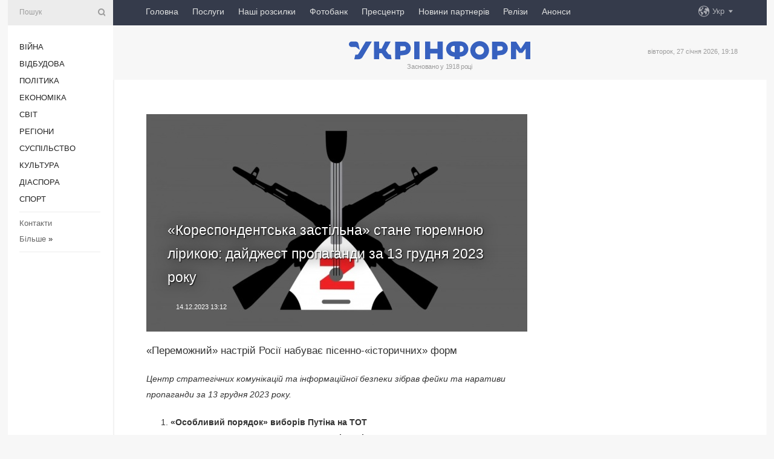

--- FILE ---
content_type: text/html; charset=UTF-8
request_url: https://www.ukrinform.ua/rubric-factcheck/3800041-korespondentska-zastilna-stane-turemnou-lirikou-dajdzest-propagandi-za-13-grudna-2023-roku.html
body_size: 52454
content:
<!DOCTYPE html>
<html lang="uk">
<head>
    <title>«Кореспондентська застільна» стане тюремною лірикою: дайджест пропаганди за 13 грудня 2023 року</title>
    <meta name="viewport" content="width=device-width, initial-scale=1"/>
    <meta name="description" content="&laquo;Переможний&raquo; настрій Росії набуває пісенно-&laquo;історичних&raquo; форм — Укрінформ."/>
    <meta name="theme-color" content="#353b4b">
    <meta name="csrf-token" content="775pp3aqX7wTl91r2FSRDhwP5RV2Q4SFSJHnYouY">

        
    <meta property="og:title" content="«Кореспондентська застільна» стане тюремною лірикою: дайджест пропаганди за 13 грудня 2023 року"/>
    <meta property="og:url" content="https://www.ukrinform.ua/rubric-factcheck/3800041-korespondentska-zastilna-stane-turemnou-lirikou-dajdzest-propagandi-za-13-grudna-2023-roku.html"/>
    <meta property="og:type" content="article"/>
    <meta property="og:description" content="&laquo;Переможний&raquo; настрій Росії набуває пісенно-&laquo;історичних&raquo; форм — Укрінформ."/>
    <meta property="og:image" content="https://static.ukrinform.com/photos/2023_12/thumb_files/630_360_1702552640-882.jpg"/>
    <meta property="og:image:width" content="630"/>
    <meta property="og:image:height" content="360"/>
    <meta property="fb:pages" content="&laquo;Переможний&raquo; настрій Росії набуває пісенно-&laquo;історичних&raquo; форм — Укрінформ."/>
    <meta name="twitter:card" content="summary_large_image"/>
    <meta name="twitter:site" content="@ukrinform"/>
    <meta name="twitter:title" content="«Кореспондентська застільна» стане тюремною лірикою: дайджест пропаганди за 13 грудня 2023 року"/>
    <meta name="twitter:description" content="&laquo;Переможний&raquo; настрій Росії набуває пісенно-&laquo;історичних&raquo; форм — Укрінформ.">
    <meta name="twitter:creator" content="@ukrinform"/>
    <meta name="twitter:image:src" content="https://static.ukrinform.com/photos/2023_12/thumb_files/630_360_1702552640-882.jpg"/>
    <meta name="twitter:domain" content="https://www.ukrinform.ua"/>
    <meta name="google-site-verification" content="FGbmYpgpRTh8QKBezl6X3OkUgKMHS8L_03VLM4ojn00"/>
    <meta name="yandex-verification" content="9e3226241b67dee1"/>

    <link type="text/css" rel="stylesheet" href="https://www.ukrinform.ua/css/index.css?v.0.4"/>

        <link rel="amphtml" href="https://www.ukrinform.ua/amp/rubric-factcheck/3800041-korespondentska-zastilna-stane-turemnou-lirikou-dajdzest-propagandi-za-13-grudna-2023-roku.html">
        
        <link rel="alternate" type="application/rss+xml" title="Укрінформ - актуальні новини України та світу RSS" href="https://www.ukrinform.ua/rss/block-lastnews"/>
            <link rel="canonical" href="https://www.ukrinform.ua/rubric-factcheck/3800041-korespondentska-zastilna-stane-turemnou-lirikou-dajdzest-propagandi-za-13-grudna-2023-roku.html">
        <link rel="shortcut icon" href="https://www.ukrinform.ua/img/favicon.ico"/>

    <link rel='dns-prefetch' href='//www.google.com'/>
    <link rel='dns-prefetch' href='//www.google-analytics.com'/>
    <link rel='dns-prefetch' href='//pagead2.googlesyndication.com'/>
    <link rel="apple-touch-icon" href="https://www.ukrinform.ua/img/touch-icon-iphone.png">
    <link rel="apple-touch-icon" sizes="76x76" href="https://www.ukrinform.ua/img/touch-icon-ipad.png">
    <link rel="apple-touch-icon" sizes="120x120" href="https://www.ukrinform.ua/img/touch-icon-iphone-retina.png">
    <link rel="apple-touch-icon" sizes="152x152" href="https://www.ukrinform.ua/img/touch-icon-ipad-retina.png">

        <link rel="alternate" href="https://www.ukrinform.ua" hreflang="uk" />
        <link rel="alternate" href="https://www.ukrinform.ru" hreflang="ru" />
        <link rel="alternate" href="https://www.ukrinform.net" hreflang="en" />
        <link rel="alternate" href="https://www.ukrinform.es" hreflang="es" />
        <link rel="alternate" href="https://www.ukrinform.de" hreflang="de" />
        <link rel="alternate" href="https://www.ukrinform.org" hreflang="ch" />
        <link rel="alternate" href="https://www.ukrinform.fr" hreflang="fr" />
        <link rel="alternate" href="https://www.ukrinform.jp" hreflang="ja" />
        <link rel="alternate" href="https://www.ukrinform.pl" hreflang="pl" />
    
                                <script type="application/ld+json">
{
    "@context": "http://schema.org",
    "@type": "NewsArticle",
    "mainEntityOfPage": {
        "@type": "WebPage",
        "@id": "https://www.ukrinform.ua/rubric-factcheck/3800041-korespondentska-zastilna-stane-turemnou-lirikou-dajdzest-propagandi-za-13-grudna-2023-roku.html"
    },
    "headline": "«Кореспондентська застільна» стане тюремною лірикою: дайджест пропаганди за 13 грудня 2023 року",
    "image": [
        "https://static.ukrinform.com/photos/2023_12/thumb_files/630_360_1702552640-882.jpg"
    ],
    "datePublished": "2023-12-14T13:12:00+02:00",
    "dateModified": "2023-12-14T13:12:00+02:00",
    "author": {
        "@type": "Person",
        "name": "Ukrinform"
    },
    "publisher": {
        "@type": "Organization",
        "name": "Укрінформ",
        "sameAs": [
             "https://www.facebook.com/Ukrinform?fref=ts",
            "https://twitter.com/UKRINFORM",
            "https://www.instagram.com/ukrinform/",
            "https://www.youtube.com/user/UkrinformTV",
            "https://telegram.me/ukrinform_news",
            "https://www.pinterest.com/ukrinform/",
            "https://www.tiktok.com/@ukrinform.official|"
        ],
        "logo": {
            "@type": "ImageObject",
            "url": "https://www.ukrinform.ua/img/logo_ukr.svg"
        }
    },
    "description": "&amp;laquo;Переможний&amp;raquo; настрій Росії набуває пісенно-&amp;laquo;історичних&amp;raquo; форм — Укрінформ."
}


</script>


<script type="application/ld+json">
{
    "@context": "http://schema.org",
    "@type": "BreadcrumbList",
    "itemListElement": [
        {
            "@type": "ListItem",
            "position": 1,
            "item": {
                "@id": "https:",
                "name": "Укрінформ"
            }
        },
        {
            "@type": "ListItem",
            "position": 2,
            "item": {
                "@id": "https://www.ukrinform.ua/rubric-factcheck",
                "name": "Фактчеки"
            }
        },
        {
            "@type": "ListItem",
            "position": 3,
            "item": {
                "@id": "https://www.ukrinform.ua/rubric-factcheck/3800041-korespondentska-zastilna-stane-turemnou-lirikou-dajdzest-propagandi-za-13-grudna-2023-roku.html",
                "name": "«Кореспондентська застільна» стане тюремною лірикою: дайджест пропаганди за 13 грудня 2023 року"
            }
        }
    ]
}


</script>
            <script type="application/ld+json">
{
    "@context": "https://schema.org",
    "@type": "WebPage",
    "mainEntityOfPage": {
        "@type": "WebPage",
        "@id": "https://www.ukrinform.ua/rubric-factcheck/3800041-korespondentska-zastilna-stane-turemnou-lirikou-dajdzest-propagandi-za-13-grudna-2023-roku.html"
    },
    "headline": "«Кореспондентська застільна» стане тюремною лірикою: дайджест пропаганди за 13 грудня 2023 року",
    "datePublished": "1702552320",
    "dateModified": "1702552320",
    "description": "&amp;laquo;Переможний&amp;raquo; настрій Росії набуває пісенно-&amp;laquo;історичних&amp;raquo; форм — Укрінформ.",
    "author": {
        "@type": "Person",
        "name": "Ukrinform"
    },
    "publisher": {
        "@type": "Organization",
        "name": "Ukrinform",
        "logo": {
            "@type": "ImageObject",
            "url": "https://www.ukrinform.ua/img/logo_ukr.svg",
            "width": 95,
            "height": 60
        }
    },
    "image": {
        "@type": "ImageObject",
        "url": "https://static.ukrinform.com/photos/2023_12/thumb_files/630_360_1702552640-882.jpg",
        "height": 630,
        "width": 360
    },
    "breadcrumb": {
        "@type": "BreadcrumbList",
        "itemListElement": [
            {
                "@type": "ListItem",
                "position": 1,
                "item": {
                    "@id": "/",
                    "name": "Укрінформ"
                }
            },
            {
                "@type": "ListItem",
                "position": 2,
                "item": {
                    "@id": "https://www.ukrinform.ua/rubric-factcheck",
                    "name": "Фактчеки"
                }
            },
            {
                "@type": "ListItem",
                "position": 3,
                "item": {
                    "@id": "https://www.ukrinform.ua/rubric-factcheck/3800041-korespondentska-zastilna-stane-turemnou-lirikou-dajdzest-propagandi-za-13-grudna-2023-roku.html https://www.ukrinform.ua/rubric-factcheck/3800041-korespondentska-zastilna-stane-turemnou-lirikou-dajdzest-propagandi-za-13-grudna-2023-roku.html",
                    "name": "«Кореспондентська застільна» стане тюремною лірикою: дайджест пропаганди за 13 грудня 2023 року"
                }
            }
        ]
    }
}




</script>
                
    <!-- Google tag (gtag.js) -->
    <script async src="https://www.googletagmanager.com/gtag/js?id=G-514KHEWV54"></script>
    <script>
        window.dataLayer = window.dataLayer || [];
        function gtag(){dataLayer.push(arguments);}
        gtag('js', new Date());
        gtag('config', 'G-514KHEWV54');
    </script>


    
    <style>
        body {
            font-family: Arial, 'Helvetica Neue', Helvetica, sans-serif;
            color: #222222;
        }
        a { text-decoration: none; color: #000; }
    </style>

            <div data-name="common_int">
<!-- ManyChat -->
<script src="//widget.manychat.com/130251917016795.js" async="async">
</script>
<!-- ManyChat --></div>
    </head>

<body class="innerPage newsPage">

<div id="wrapper">
    <div class="greyLine">
        <div></div>
    </div>
    <div id="leftMenu" class="siteMenu">

    <form action="/redirect" method="post" target="_blank">
        <div>
            <input type="hidden" name="type" value="search">
            <input type="hidden" name="_token" value="775pp3aqX7wTl91r2FSRDhwP5RV2Q4SFSJHnYouY">
            <input type="text" name="params[query]" placeholder="Пошук" value="" />
            <a href="#"><i class="demo-icon icon-search"></i></a>
        </div>
    </form>

    <nav class="leftMenuBody">
        <ul class="leftMenu">
                            <li><a href="/rubric-ato">Війна</a></li>
                            <li><a href="/rubric-vidbudova">Відбудова</a></li>
                            <li><a href="/rubric-polytics">Політика</a></li>
                            <li><a href="/rubric-economy">Економіка</a></li>
                            <li><a href="/rubric-world">Світ</a></li>
                            <li><a href="/rubric-regions">Регіони</a></li>
                            <li><a href="/rubric-society">Суcпільcтво</a></li>
                            <li><a href="/rubric-culture">Культура</a></li>
                            <li><a href="/rubric-diaspora">Діаcпора</a></li>
                            <li><a href="/rubric-sports">Спорт</a></li>
                    </ul>

        <!-- Submenu begin -->
        <div class="submenu">
            <ul class="greyMenu">
                                <li><a href="/block-podcasts">Подкасти</a></li>
                                <li><a href="/block-publications">Публікації</a></li>
                                <li><a href="/block-interview">Інтерв&#039;ю</a></li>
                                <li><a href="/block-photo">Фото</a></li>
                                <li><a href="/block-video">Відео</a></li>
                                <li><a href="/block-blogs">Блоги</a></li>
                                <li><a href="/block-infographics">Інфографіка</a></li>
                                <li><a href="/block-longreads">Лонгріди</a></li>
                                <li><a href="/block-partner">Новини партнерів</a></li>
                                <li><a href="/block-conferences">Конференції</a></li>
                                <li><a href="/block-docs">Офіційні документи</a></li>
                                <li><a href="/block-releases">Релізи</a></li>
                            </ul>
        </div>
        <!-- Submenu end -->

        <ul class="greyMenu">
            <li><a href="/info/contacts.html">Контакти</a></li>
            <li><a class="moreLink" href="#">Більше</a> &raquo;</li>
        </ul>

        <div class="social-media">
                                            <a href="https://www.instagram.com/ukrinform/" target="_blank" title="Instagram Ukrinform"><i class="fa demo-icon faa-tada animated-hover faa-fast instagram"></i></a>
                                                            <a href="https://www.facebook.com/Ukrinform?fref=ts" target="_blank" title="Facebook Ukrinform"><i class="fa demo-icon faa-tada animated-hover faa-fast facebook"></i></a>
                                                            <a href="https://twitter.com/UKRINFORM" target="_blank" title="Ukrinform Twitter X"><i class="fa demo-icon faa-tada animated-hover faa-fast x-twitter"></i></a>
                                                            <a href="https://telegram.me/ukrinform_news" target="_blank" title="Telegram Ukrinform News"><i class="fa demo-icon faa-tada animated-hover faa-fast telegram"></i></a>
                                                            <a href="https://www.tiktok.com/@ukrinform.official" target="_blank" title="Tiktok Ukrinform"><i class="fa demo-icon faa-tada animated-hover faa-fast tiktok"></i></a>
                                    </div>

    </nav>

</div>

    <div id="container">
        <div id="header">
    <div class="topLine">
        <nav class="topLineBody">
            <a class="mobileButton" href="#"><span></span></a>

            <ul class="language">
                <li>
                    <div>
                        <a href="#">Укр</a>
                    </div>
                    <ul>                             
                            <li>
                                <a href="https://www.ukrinform.ua">Укр</a>
                            </li>
                                                                                                                                     
                            <li>
                                <a href="https://www.ukrinform.net">Eng</a>
                            </li>
                                                                                 
                            <li>
                                <a href="https://www.ukrinform.es">Esp</a>
                            </li>
                                                                                 
                            <li>
                                <a href="https://www.ukrinform.de">Deu</a>
                            </li>
                                                                                                                                     
                            <li>
                                <a href="https://www.ukrinform.fr">Fra</a>
                            </li>
                                                                                 
                            <li>
                                <a href="https://www.ukrinform.jp">日本語</a>
                            </li>
                                                                                 
                            <li>
                                <a href="https://www.ukrinform.pl">Pol</a>
                            </li>
                                                                        </ul>
                </li>
            </ul>

            <ul class="mainMenu">
                                    <li >
                                                <a href="https://www.ukrinform.ua"  data-id="">Головна</a>
                    </li>
                                    <li >
                                                <a href="https://www.ukrinform.ua/info/subscribe.html"  target="_blank"
                            data-id="peredplata">Послуги</a>
                    </li>
                                    <li >
                                                <a href="https://www.ukrinform.ua/info/newsletters.html"  data-id="newsletters">Наші розсилки</a>
                    </li>
                                    <li >
                                                <a href="https://photonew.ukrinform.com"  target="_blank"
                            data-id="fotobank">Фотобанк</a>
                    </li>
                                    <li >
                                                <a href="/block-conferences"  target="_blank"
                            data-id="prescentr">Пресцентр</a>
                    </li>
                                    <li >
                                                <a href="https://www.ukrinform.ua/block-partner"  data-id="partner">Новини партнерів</a>
                    </li>
                                    <li >
                                                <a href="https://www.ukrinform.ua/block-releases"  data-id="releases">Релізи</a>
                    </li>
                                    <li >
                                                <a href="https://eventsnew.ukrinform.com/"  target="_blank"
                            data-id="events">Анонси</a>
                    </li>
                            </ul>
        </nav>

        <nav id="mobileMenu" class="siteMenu">

            <form action="//www.ukrinform.ua/redirect" method="post">
                <!-- js loads content here -->
            </form>

            <div class="leftMenuBody">

                <ul class="leftMenu">
                    <!-- js loads content here -->
                </ul>

                <ul class="greyMenu">
                    <!-- js loads content here -->
                </ul>

                <div class="social">
                    <!-- js loads content here -->
                </div>
            </div>
        </nav>
    </div>

    <div class="logo">

        <a href="/" rel="nofollow">
            <img style="width:300px;" src="/img/logo_ukr.svg" alt=""/>
        </a>

        <span class="slogan">Засновано у 1918 році</span>
        <p>вівторок, 27 січня 2026, 19:18</p>

        <div class="mainTopMobileBanner mobileBanner" style="display:none;">
            <div data-name="main_top_mobile">
</div>
        </div>
    </div>
</div>

        <div id="content">

            <div class="banner970">
                <div data-name="int_0_970">
</div>
            </div>

            <div class="newsHolderContainer" data-id="0">

                <div class="innerBlock">

                    <aside class="right">
                        <div class="socialBlockSlide" id="socialBlockSlideId_0">
                            <div data-name="int_scroll"><iframe src="//banner.ukrinform.com/ua/int_scroll" style="width:300px; height:600px;" scrolling="no" marginwidth="0" marginheight="0" vspace="0" hspace="0"></iframe></div>
                        </div>
                    </aside>

                    <article class="news">
                        <figure>
        <img class="newsImage" src="https://static.ukrinform.com/photos/2023_12/thumb_files/630_360_1702552640-882.jpg" title="«Кореспондентська застільна» стане тюремною лірикою: дайджест пропаганди за 13 грудня 2023 року"
             alt="«Кореспондентська застільна» стане тюремною лірикою: дайджест пропаганди за 13 грудня 2023 року"/>
    </figure>
    <span class="newsGradient"></span>

    <div class="newsPicture">

<header>
    <h1  class="newsTitle">«Кореспондентська застільна» стане тюремною лірикою: дайджест пропаганди за 13 грудня 2023 року</h1>

    <div class="newsMetaBlock">
                
        <div class="newsDate">
            <time datetime="2023-12-14T13:12:00+02:00">14.12.2023 13:12</time>
        </div>

        <div class="newsViews">
                    </div>
        <div class="newsPublisher"><span>Укрінформ</span></div>
    </div>

</header>

</div>
<div class="newsText">
    <div class="newsHeading">&laquo;Переможний&raquo; настрій Росії набуває пісенно-&laquo;історичних&raquo; форм</div>

    <div>
         
        <p><em>Центр стратегічних комунікацій та інформаційної безпеки зібрав фейки та наративи пропаганди за 13 грудня 2023 року.</em></p>

<ol>
	<li><strong>&laquo;Особливий порядок&raquo; виборів Путіна на ТОТ</strong></li>
	<li><strong>У РФ вже працюють над &laquo;переможною історією СВО&raquo;</strong></li>
	<li><strong>Кисельов поспівав на 8 млн рублів</strong></li>
	<li><strong>Наслідки екоциду України відчуватимуть і європейці</strong></li>
</ol>

<p><strong>&laquo;Особливий порядок&raquo; виборів Путіна на ТОТ</strong></p>

<p>ЦВК Росії оприлюднила &laquo;особливості&raquo; проведення переобрання Путіна у період воєнного стану. Наразі він діє на окупованих територіях Донецької, Луганської, Запорізької та Херсонської областей України.</p>

<p><strong>НАСПРАВДІ</strong>, нічого нового. Деякі з &laquo;особливостей&raquo; прямо суперечать федеральному закону &laquo;Про вибори президента РФ&raquo;. Серед іншого, як і раніше, дозволено голосувати не за паспортом, а також переміщати бюлетені та інші документи &laquo;в безпечне місце&raquo; у разі загрози.</p>

<p>Крім того, &laquo;виборчкомам&raquo; дозволено скорочувати час голосування та не публікувати відомості про своїх членів і виборчі дільниці. Також заборонено знімати людей на дільницях без їхньої згоди. ЦВК виправдала такі заходи&nbsp;<em>&laquo;необхідністю забезпечити безпеку всім учасникам голосування&raquo;</em>.</p>

<p>Усе це аж ніяк не нагадує &laquo;всенародну підтримку возз&rsquo;єднання з Росією&raquo; на українських ТОТ, яку так запопадливо зобразили підсумками вересневих &laquo;виборів&raquo; на них &ndash; за 80-90%. Як тоді, так і зараз &laquo;чинність&raquo; цього дійства мають засвідчити відібрані &laquo;в особливому порядку&raquo; іноземні спостерігачі з-поміж<a href="https://spravdi.gov.ua/propagandysty-komunisty-i-neofashysty-inozemni-sposterigachi-na-psevdoreferendumah/">&nbsp;пропагандистів, комуністів і неофашистів</a>.</p>

<p><strong>У РФ вже працюють над &laquo;переможною історією СВО&raquo;</strong></p>

<p>Можна не сумніватися, що це &laquo;волевиявлення&raquo; потрапить і в історію &laquo;СВО&raquo;. У буквальному сенсі. &laquo;Переможна&raquo; риторика, яка почалася ще в лютому 2022-го, дійшла до того, що у Міносвіти та науки РФ вже створена ціла робоча група з написання такої &laquo;історії&raquo;.</p>

<figure style="clear:both;">
<figure>
<p style="text-align: center;"><img alt="" height="515" src="https://static.ukrinform.com/photos/2023_12/1702552636-317.jpg" title="" width="522" /></p>
</figure>

<p><strong>НАСПРАВДІ</strong>, навіть у російських &laquo;джерелах&raquo; неминучі різночитання. У Конашенкова, наприклад, одна історія. У &laquo;воєнкорів&raquo; &ndash; друга. У мобілізованих &ndash; третя. У їхніх дружин і матерів &ndash; четверта. У &laquo;дугіних&raquo; &ndash; п&rsquo;ята. Хоча всі вони однаково &laquo;zомбовані&raquo;, всі підтримують &laquo;СВО&raquo;. Але бачать її по-різному.</p>
</figure>

<p>Звісно, СВО-писці виберуть лише потрібні &laquo;джерела&raquo;. І зрештою видадуть щось на кшталт багатотомної радянської &laquo;Історії Другої світової війни під редакцією Міноборони СРСР&raquo; чи &laquo;спогадів та роздумів&raquo; новоявлених &laquo;жукових&raquo;. Руку на подібних &laquo;мемуарах&raquo; у Москві набили вже давно. У російському законі &laquo;Про ветеранів&raquo;<a href="https://spravdi.gov.ua/yurij-hrystenzen-u-rosijskomu-zakoni-o-veteranah-vijna-z-ukrayinoyu-yuvilejna-sorokova/">&nbsp;війна з Україною &ndash; &laquo;ювілейна&raquo;, сорокова</a>. І всі вони, звісно, &laquo;переможні&raquo;.</p>

<p>Проте в справжній історії тієї ж Другої світової залишилися такі книги як &laquo;В окопах Сталінграду&raquo; уродженця Києва Віктора Некрасова. І те, що зараз він за неї потрапив би в тюрму за статтею про &laquo;фейки та дискредитацію&raquo;, є частиною реальної &laquo;історії СВО&raquo;.</p>

<p><strong>Кисельов поспівав на 8 млн рублів</strong></p>

<p>З цього приводу цікаві також переможні пісні пропагандистів. І знов у буквальному сенсі. Державний медіахолдинг &laquo;Россия сегодня&raquo; випустив вже другий кліп<a href="https://spravdi.gov.ua/rossyej-segodnya-mozhe-staty-ves-svit-zavtra-dajdzhest-propagandy-za-8-10-grudnya-2023-roku/">&nbsp;до свого 10-річчя</a>&nbsp;під назвою &laquo;Нова кореспондентська&raquo;. (Перший &mdash; &laquo;Кореспондентська застільна&raquo; &ndash; вийшов два тижні тому).</p>

<p><em>&laquo;Цей проєкт для нас не випадковий &mdash; у ньому закладено те щеплення правди та пам&rsquo;яті поколінь журналістів Росії, без яких сьогодення та майбутнє країни неможливе&raquo;</em>, &mdash; пояснив гендиректор медіахолдингу Дмитро Кисельов.</p>

<figure style="clear:both;">
<figure>
<p style="text-align: center;"><img alt="" height="285" src="https://static.ukrinform.com/photos/2023_12/1702552638-311.jpg" title="" width="506" /></p>
</figure>

<p><strong>НАСПРАВДІ</strong>, це продовження історії про те,<a href="https://spravdi.gov.ua/ukrayina-vtretye-likuvatyme-rosijskyh-peremozhcziv-dajdzhest-propagandy-za-8-chervnya-2023-roku/">&nbsp;як у РФ заробляють на &laquo;патріотизмі&raquo;</a>. За два відео, в яких знялися лише співробітники кисельовської медіагрупи, путінський Президентський фонд культурних ініціатив заплатив майже 8 млн рублів (близько 3 млн 270 тисяч грн).&nbsp;</p>
</figure>

<p>Відповідний грант по 4 млн за пісню виграв продюсерський центр Тимура Ведернікова ще у жовтні. Декларованою метою проєкту було&nbsp;<em>&laquo;висловити подяку та підтримку суспільства кожному військовому кореспонденту Росії&raquo;</em>. При цьому у відео мали знятися 10 &laquo;воєнкорів&raquo; та п&rsquo;ять зіркових виконавців, як було зазначено у заявці на фінансування. Проте жодної &laquo;зірки&raquo; у кліпі так і не з&rsquo;явилося. Навіть нової &ndash; кремлівської, від якої нещодавно<a href="https://spravdi.gov.ua/vid-kremlivskogo-produktu-vymagayut-skynutys-na-leopard-dajdzhest-propagandy-za-29-30-lystopada-2023-roku/">&nbsp;вимагали скинутись на Leopard.</a>&nbsp;Цікаво, які застільні пісні Кисельов та інші пропагандисти співатимуть у майбутньому? Час потроху вчити тюремну лірику.</p>

<p><strong>Наслідки екоциду України відчуватимуть і європейці</strong></p>

<p>Як допомогти Україні притягнути Росію до відповідальності за екоцид та змусити її заплатити за знищення природи України? Дебати на цю тему пройшли у Європарламенті. За<a href="https://www.dw.com/ru/debaty-v-ep-rossia-umyslenno-unictozaet-prirodnye-resursy-ukrainy/a-67709452">&nbsp;словами</a>&nbsp;виконавчого віцепрезидента Єврокомісії Валдіса Домбровскіса, сума екологічних збитків Україні, завданих війною, становить 52,4 млрд євро.&nbsp;<em>&laquo;Дуже довго про шкоду довкіллю говорили як про супутні збитки, завдані воєнними діями. Однак настав час покласти цьому край&raquo;</em>, &ndash; заявив він.</p>

<p><strong>НАСПРАВДІ</strong>, крім юридичної, РФ має нести також і фінансову відповідальність за екоцид проти України. За словами&nbsp;<strong><em>німецького</em></strong>&nbsp;депутата від ЄНП Гельмута Гойкінга, гроші,&nbsp;<em>&laquo;приховані то тут, то там, є у російських олігархів, і їх можна використовувати для відшкодування збитків&raquo;.&nbsp;</em></p>

<p><strong><em>Фінська</em></strong>&nbsp;представниця групи &laquo;зелених&raquo; Хайді Хаутала закликала знайти способи включити екоцид як злочин у Римський статут МКС. За її словами, це важливо не лише заради України, а й для того, щоб переслідування екологічних злочинів працювало в майбутньому:<em>&nbsp;&laquo;Війна, розв&rsquo;язана Росією, завдала страшної, довгострокової і в багатьох випадках непоправної шкоди довкіллю України, і це &ndash; воєнний злочин&raquo;.</em></p>

<p><strong><em>Польський</em></strong>&nbsp;євродепутат від групи консерваторів Анна Фотига згадала, як незадовго до початку повномасштабного вторгнення вона з групою своїх колег побувала в Авдіївці, щоб оцінити екологічні наслідки &laquo;космічної агресії Росії на сході України та в Криму&raquo;. &laquo;<em>Вже тоді ми були вражені масштабами екологічного лиха. Зараз вони набагато більші&raquo;</em>, &ndash; констатувала євродепутат і навела приклад підриву окупантами дамби Каховської ГЕС, захоплення Чорнобильської та Запорізької АЕС.&nbsp;</p>

<p><strong><em>Болгарський</em></strong>&nbsp;депутат від групи &laquo;Європейської народної партії&raquo; Радан Канев зазначив, що екоцид росіян проти України не залишиться без наслідків і для сусідніх держав, які європейці будуть відчувати на собі навіть тоді,&nbsp;<em>&laquo;коли економічні труднощі будуть подолані&raquo;</em>.&nbsp;</p>

<p>Євродепутати також висловлювали свою підтримку діяльності Реєстру збитків України від війни, розв&rsquo;язаної Росією, створеному навесні цього року під егідою Ради Європи. Реєстр став першим кроком у процесі створення міжнародного компенсаційного механізму, який би забезпечував виплату коштів на відшкодування збитків Україні.&nbsp;</p>

<p>Голосування за резолюцію про екологічні наслідки війни в Україні відбудеться під час наступної сесії Європарламенту, яка запланована на середину січня. Сподіваємось, воно стане черговим пунктом у майбутньому офіційному звинуваченні Росії за всі її масштабні злочини в Україні.</p>

<p><em>Матеріал підготовлено редакцією &laquo;Центр стратегічних комунікацій та інформаційної безпеки&raquo; для сайту Укрінформу</em></p>

        
        <div class="afterNewItemMobileBanner mobileBanner" style="display:none;">
            <div data-name="after_news_item_mobile">
</div>
        </div>
            </div>
</div>


<aside class="share">
    <ul>
        <li><a target="_blank" href="https://www.facebook.com/sharer/sharer.php?u=https://www.ukrinform.ua//rubric-factcheck/3800041-korespondentska-zastilna-stane-turemnou-lirikou-dajdzest-propagandi-za-13-grudna-2023-roku.html&amp;src=sdkpreparse"><i class="fa demo-icon icon-facebook-1 faa-tada animated-hover faa-fast"></i><span class="fb-count"></span></a></li>
        <li><a href="http://twitter.com/share?url=https://www.ukrinform.ua/rubric-factcheck/3800041-korespondentska-zastilna-stane-turemnou-lirikou-dajdzest-propagandi-za-13-grudna-2023-roku.html&text=«Кореспондентська застільна» стане тюремною лірикою: дайджест пропаганди за 13 грудня 2023 року" target="_blank"><i class="fa demo-icon icon-twitter faa-tada animated-hover faa-fast"></i></a></li>
        <li><a href="https://telegram.me/share/url?url=https://www.ukrinform.ua//rubric-factcheck/3800041-korespondentska-zastilna-stane-turemnou-lirikou-dajdzest-propagandi-za-13-grudna-2023-roku.html&text=«Кореспондентська застільна» стане тюремною лірикою: дайджест пропаганди за 13 грудня 2023 року" target="_blank"><i class="fa demo-icon icon-telegram faa-tada animated-hover faa-fast"></i></a></li>
    </ul>
</aside>
<img src="/counter/news/3800041?rnd=937109792" class="pixel"/>

                        <div data-name="int_hidden">
<style>
#special img {
    width: 100% !important;
    max-width: 630px !important;
    height: auto !important;
    display: block;
    margin: 0 auto; /* щоб центрувалось */
}
</style>

<p id="special" style="text-align:center;">

<!-- Revive Adserver Asynchronous JS Tag - Generated with Revive Adserver v6.0.4 -->
<ins data-revive-zoneid="4" data-revive-id="830ebfa7a234590f1bd29c38321571d3"></ins>
<script async src="//adv.ukrinform.com/ukrinform/www/delivery/asyncjs.php"></script>

</p>

<!-- SendPulse Subscription Form -->
<script src="//web.webformscr.com/apps/fc3/build/loader.js" async sp-form-id="abd274a45e7f5fb410ee329604108e3304a11b928e16efe290fdfe49dc48dcad"></script>
<!-- /SendPulse Subscription Form -->

<p style="font-weight: bold; font-size: 16px;">
Приєднуйтесь до наших каналів <a href="https://t.me/ukrinform_news" target="_blank" style="color:red;">Telegram</a>, <a href="https://www.instagram.com/ukrinform/" target="_blank" style="color:red;">Instagram</a> та <a href="https://www.youtube.com/c/UkrinformTV" target="_blank" style="color:red;">YouTube</a>.</p></div>
                    </article>

                </div>

                <side class="publishing"
                      id="socialBlockSlideStop_extra"
                      data-nextlink="/rubric-factcheck/3800041-korespondentska-zastilna-stane-turemnou-lirikou-dajdzest-propagandi-za-13-grudna-2023-roku.html"
                      data-nextheader="«Кореспондентська застільна» стане тюремною лірикою: дайджест пропаганди за 13 грудня 2023 року">
                    <div>
    <h2>Актуально</h2>
    <div class="photoreports">
                    <div>
                <a href="/rubric-factcheck/4084531-putinski-milici-vze-ne-vitrimuut.html">
                        <span class="photoreportsImage">
                            <img src="https://static.ukrinform.com/photos/2026_01/thumb_files/300_200_1769442812-213.jpg"
                                 alt="Путінські «милиці» вже не витримують" title="Путінські «милиці» вже не витримують"></span>
                    <span>Путінські «милиці» вже не витримують</span>
                </a>
            </div>
                    <div>
                <a href="/rubric-factcheck/4082326-fejk-vid-rospropu-ukraina-gotue-zamah-na-trampa-ta-hoce-rozgornuti-vijska-u-grenlandii.html">
                        <span class="photoreportsImage">
                            <img src="https://static.ukrinform.com/photos/2026_01/thumb_files/300_200_1768913604-902.png"
                                 alt="Фейк від роспропу: Україна «готує замах» на Трампа та хоче розгорнути війська у Гренландії" title="Фейк від роспропу: Україна «готує замах» на Трампа та хоче розгорнути війська у Гренландії"></span>
                    <span>Фейк від роспропу: Україна «готує замах» на Трампа та хоче розгорнути війська у Гренландії</span>
                </a>
            </div>
                    <div>
                <a href="/rubric-factcheck/4081126-rosfejk-dania-zabirae-peredani-ukraini-f16-sob-napraviti-do-grenlandii.html">
                        <span class="photoreportsImage">
                            <img src="https://static.ukrinform.com/photos/2026_01/thumb_files/300_200_1768578273-724.png"
                                 alt="Росфейк: Данія «забирає» передані Україні F-16, щоб направити до Гренландії" title="Росфейк: Данія «забирає» передані Україні F-16, щоб направити до Гренландії"></span>
                    <span>Росфейк: Данія «забирає» передані Україні F-16, щоб направити до Гренландії</span>
                </a>
            </div>
                    <div>
                <a href="/rubric-factcheck/4080749-nacisti-i-rasisti-odnakovo-bacat-ukrainciv.html">
                        <span class="photoreportsImage">
                            <img src="https://static.ukrinform.com/photos/2026_01/thumb_files/300_200_1768491359-721.jpg"
                                 alt="Нацисти і рашисти однаково бачать українців" title="Нацисти і рашисти однаково бачать українців"></span>
                    <span>Нацисти і рашисти однаково бачать українців</span>
                </a>
            </div>
            </div>
</div>
                </side>

                <div id="socialBlockSlideStop_0"></div>
            </div>

            <div class="more">
                <a href="/block-lastnews">більше новин</a>
                <div></div>
            </div>

            <aside class="actual" id="actualBlock">
        <div>
            <h2>Актуально</h2>
            <div class="analiticBody">
                            </div>
        </div>
    </aside>
        </div>

        <footer id="footer">

    <div class="footerMenu">
        <div>
            <p>Рубрики</p>
            <ul>
                <!-- js loads content here -->
            </ul>
        </div>

        <div>
            <p>Агентство</p>
            <ul>
                                    <li><a href="/info/about_agency.html"> Про нас </a></li>
                                    <li><a href="/info/contacts.html"> Контакти </a></li>
                                    <li><a href="/info/subscribe.html"> Передплата </a></li>
                                    <li><a href="/info/services.html"> Послуги </a></li>
                                    <li><a href="/info/reg_rules.html"> Правила користування </a></li>
                                    <li><a href="/info/tenders.html"> Тендери </a></li>
                                    <li><a href="/info/zapkor.html"> Запобігання та протидія корупції </a></li>
                                    <li><a href="/info/policy.html"> Політика конфіденційності та захисту персональних даних  </a></li>
                                    <li><a href="/info/code.html"> РЕДАКЦІЙНИЙ КОДЕКС </a></li>
                                    <li><a href="/info/newsletters.html"> Розсилки </a></li>
                            </ul>
        </div>
    </div>

    <ul class="footerCarte">
    </ul>

    <p>При цитуванні і використанні будь-яких матеріалів в Інтернеті відкриті для пошукових систем гіперпосилання не нижче першого абзацу на «ukrinform.ua» — обов’язкові, крім того, цитування перекладів матеріалів іноземних ЗМІ можливе лише за умови гіперпосилання на сайт ukrinform.ua та на сайт іноземного ЗМІ. Цитування і використання матеріалів у офлайн-медіа, мобільних додатках, SmartTV можливе лише з письмової згоди &quot;ukrinform.ua&quot;. Матеріали з позначкою «Реклама» або з дисклеймером: “Матеріал розміщено згідно з частиною 3 статті 9 Закону України “Про рекламу” № 270/96-ВР від 03.07.1996 та Закону України “Про медіа” № 2849-IX від 31.03.2023 та на підставі Договору/рахунка.</p>
    <p>Cуб&#039;єкт у сфері онлайн-медіа; ідентифікатор медіа - R40-01421.</p>
    <p>© 2015-2026 Укрінформ. Усі права застережені.</p>
    <p></p>

    <div class="footersocial">
        <div class="social-media-footer">
                            <a href="https://www.instagram.com/ukrinform/" target="_blank" title="Instagram Ukrinform"><i class="fa demo-icon faa-tada animated-hover faa-fast social-instagram"></i></a>
                            <a href="https://www.facebook.com/Ukrinform?fref=ts" target="_blank" title="Facebook Ukrinform"><i class="fa demo-icon faa-tada animated-hover faa-fast social-facebook"></i></a>
                            <a href="https://twitter.com/UKRINFORM" target="_blank" title="Ukrinform Twitter X"><i class="fa demo-icon faa-tada animated-hover faa-fast social-x-twitter"></i></a>
                            <a href="https://telegram.me/ukrinform_news" target="_blank" title="Telegram Ukrinform News"><i class="fa demo-icon faa-tada animated-hover faa-fast social-telegram"></i></a>
                            <a href="https://www.tiktok.com/@ukrinform.official" target="_blank" title="Tiktok Ukrinform"><i class="fa demo-icon faa-tada animated-hover faa-fast social-tiktok"></i></a>
                    </div>
    </div>



</footer>

<div class="sliderButton"></div>
<div class="sliderBack"></div>

<a class="extendedLink" href="#extended"></a>

<div id="extended">
    <form name="extended_search" action="//www.ukrinform.ua/redirect" method="post">
        <div class="searchDiv">
            <input type="hidden" name="type" value="search"/>
            <input type="hidden" name="_token" value="775pp3aqX7wTl91r2FSRDhwP5RV2Q4SFSJHnYouY">
            <input type="hidden" name="params[date_beg]" value="" id="search_date_beg"/>
            <input type="hidden" name="params[date_end]" value="" id="search_date_end"/>
            <input type="submit" value=""/>
            <input type="text" name="params[query]" placeholder="Пошук" id="extendedSearchField"/>
        </div>

        <a class="extendedAncor" href="#"><span class="extendedOpen">Розширений пошук</span><span
                    class="extendedClose">Приховати розширений пошук</span></a>

        <div class="calendarBlock">

            <div class="rubrics">
                <select name="params[rubric_id]">
                    <option value="0">Всi рубрики</option>

                                            <option value="24">Війна</option>
                                            <option value="32">Відбудова</option>
                                            <option value="13">Політика</option>
                                            <option value="7">Економіка</option>
                                            <option value="23">Світ</option>
                                            <option value="16">Регіони</option>
                                            <option value="18">Суcпільcтво</option>
                                            <option value="3">Культура</option>
                                            <option value="5">Діаcпора</option>
                                            <option value="19">Спорт</option>
                                    </select>
            </div>

            <div class="select_date_wrap">

                <div class="select_title">За період:</div>

                <div class="date start_date">
                    <div></div>
                    <input type="text" id="search_dp_from" name="from" value="">
                </div>

                <div class="dash"> -</div>

                <div class="date end_date">
                    <div></div>
                    <input type="text" id="search_dp_to" name="to" value="27.01.2026">
                </div>
            </div>

        </div>
    </form>
</div>

<div class="banner-left">

    <div class="side-banner" data-min="1450" data-max="1549" data-width="60">
        <ins data-revive-zoneid="8"
             data-revive-id="830ebfa7a234590f1bd29c38321571d3"></ins>
    </div>

    <div class="side-banner" data-min="1550" data-max="1739" data-width="100">
        <ins data-revive-zoneid="9"
             data-revive-id="830ebfa7a234590f1bd29c38321571d3"></ins>
    </div>

    <div class="side-banner" data-min="1740" data-max="9999" data-width="200">
        <ins data-revive-zoneid="10"
             data-revive-id="830ebfa7a234590f1bd29c38321571d3"></ins>
    </div>

</div>

<div class="banner-right">
     <div class="side-banner" data-min="1450" data-max="1549" data-width="60">
        <ins data-revive-zoneid="8"
             data-revive-id="830ebfa7a234590f1bd29c38321571d3"></ins>
    </div>

    <div class="side-banner" data-min="1550" data-max="1739" data-width="100">
        <ins data-revive-zoneid="9"
             data-revive-id="830ebfa7a234590f1bd29c38321571d3"></ins>
    </div>

    <div class="side-banner" data-min="1740" data-max="9999" data-width="200">
        <ins data-revive-zoneid="10"
             data-revive-id="830ebfa7a234590f1bd29c38321571d3"></ins>
    </div>
</div>

<script async src="//adv.ukrinform.com/ukrinform/www/delivery/asyncjs.php"></script>

<!-- js for all pages (banners) -->
<script src="/js/all-pages.js?v.0.1"></script>
    </div>
</div>





<script src="/js/item.js?nocache"></script>



<div id="hiddenScrollbanner" style="visibility: hidden;">
    </div>

</body>
</html>

